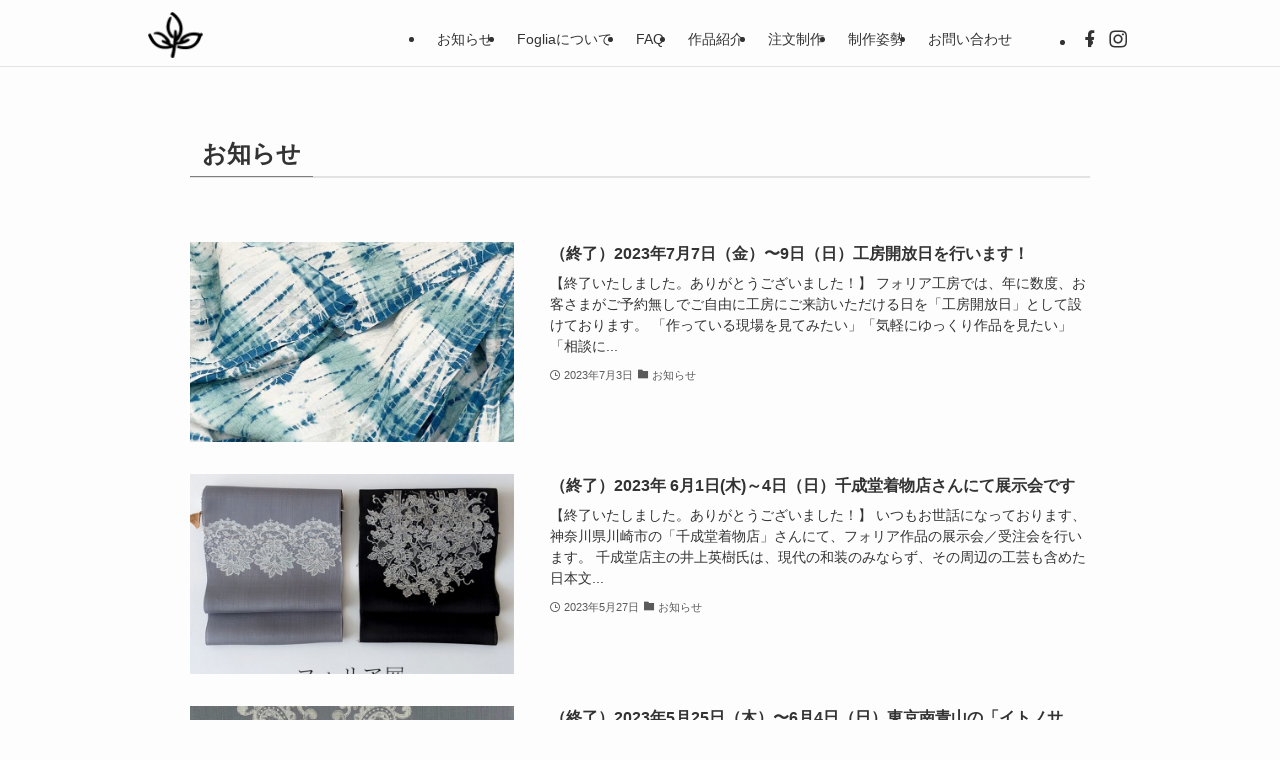

--- FILE ---
content_type: text/html; charset=UTF-8
request_url: https://foglia.jp/news/page/4/
body_size: 18667
content:
<!DOCTYPE html>
<html dir="ltr" lang="ja" prefix="og: https://ogp.me/ns#" data-loaded="false" data-scrolled="false" data-spmenu="closed">
<head>
<meta charset="utf-8">
<meta name="format-detection" content="telephone=no">
<meta http-equiv="X-UA-Compatible" content="IE=edge">
<meta name="viewport" content="width=device-width, viewport-fit=cover">
<title>お知らせ | Foglia - パート 4</title>

		<!-- All in One SEO 4.9.3 - aioseo.com -->
	<meta name="description" content="工房からのお知らせ一覧です。 - パート 4" />
	<meta name="robots" content="noindex, nofollow, max-image-preview:large" />
	<meta name="author" content="foglia"/>
	<link rel="canonical" href="https://foglia.jp/news/page/4/" />
	<link rel="prev" href="https://foglia.jp/news/page/3/" />
	<link rel="next" href="https://foglia.jp/news/page/5/" />
	<meta name="generator" content="All in One SEO (AIOSEO) 4.9.3" />

		<!-- Global site tag (gtag.js) - Google Analytics -->
<script async src="https://www.googletagmanager.com/gtag/js?id=G-9DFX82R07R"></script>
<script>
  window.dataLayer = window.dataLayer || [];
  function gtag(){dataLayer.push(arguments);}
  gtag('js', new Date());

  gtag('config', 'G-9DFX82R07R');
</script>
		<meta property="og:locale" content="ja_JP" />
		<meta property="og:site_name" content="Foglia | NIHEI Yukiharu" />
		<meta property="og:type" content="article" />
		<meta property="og:title" content="お知らせ | Foglia - パート 4" />
		<meta property="og:description" content="工房からのお知らせ一覧です。 - パート 4" />
		<meta property="og:url" content="https://foglia.jp/news/page/4/" />
		<meta property="article:published_time" content="2020-07-22T04:29:24+00:00" />
		<meta property="article:modified_time" content="2020-12-20T04:08:03+00:00" />
		<meta name="twitter:card" content="summary" />
		<meta name="twitter:title" content="お知らせ | Foglia - パート 4" />
		<meta name="twitter:description" content="工房からのお知らせ一覧です。 - パート 4" />
		<script type="application/ld+json" class="aioseo-schema">
			{"@context":"https:\/\/schema.org","@graph":[{"@type":"BreadcrumbList","@id":"https:\/\/foglia.jp\/news\/page\/4\/#breadcrumblist","itemListElement":[{"@type":"ListItem","@id":"https:\/\/foglia.jp#listItem","position":1,"name":"Home","item":"https:\/\/foglia.jp","nextItem":{"@type":"ListItem","@id":"https:\/\/foglia.jp\/news\/#listItem","name":"\u304a\u77e5\u3089\u305b"}},{"@type":"ListItem","@id":"https:\/\/foglia.jp\/news\/#listItem","position":2,"name":"\u304a\u77e5\u3089\u305b","item":"https:\/\/foglia.jp\/news\/","nextItem":{"@type":"ListItem","@id":"https:\/\/foglia.jp\/news\/page\/4#listItem","name":"\u30da\u30fc\u30b8 4"},"previousItem":{"@type":"ListItem","@id":"https:\/\/foglia.jp#listItem","name":"Home"}},{"@type":"ListItem","@id":"https:\/\/foglia.jp\/news\/page\/4#listItem","position":3,"name":"\u30da\u30fc\u30b8 4","previousItem":{"@type":"ListItem","@id":"https:\/\/foglia.jp\/news\/#listItem","name":"\u304a\u77e5\u3089\u305b"}}]},{"@type":"CollectionPage","@id":"https:\/\/foglia.jp\/news\/page\/4\/#collectionpage","url":"https:\/\/foglia.jp\/news\/page\/4\/","name":"\u304a\u77e5\u3089\u305b | Foglia - \u30d1\u30fc\u30c8 4","description":"\u5de5\u623f\u304b\u3089\u306e\u304a\u77e5\u3089\u305b\u4e00\u89a7\u3067\u3059\u3002 - \u30d1\u30fc\u30c8 4","inLanguage":"ja","isPartOf":{"@id":"https:\/\/foglia.jp\/#website"},"breadcrumb":{"@id":"https:\/\/foglia.jp\/news\/page\/4\/#breadcrumblist"}},{"@type":"Organization","@id":"https:\/\/foglia.jp\/#organization","name":"Foglia","description":"NIHEI Yukiharu","url":"https:\/\/foglia.jp\/","logo":{"@type":"ImageObject","url":"https:\/\/foglia.jp\/wp-content\/uploads\/2020\/07\/cropped-favicon-3.png","@id":"https:\/\/foglia.jp\/news\/page\/4\/#organizationLogo","width":512,"height":512},"image":{"@id":"https:\/\/foglia.jp\/news\/page\/4\/#organizationLogo"}},{"@type":"WebSite","@id":"https:\/\/foglia.jp\/#website","url":"https:\/\/foglia.jp\/","name":"Foglia","description":"NIHEI Yukiharu","inLanguage":"ja","publisher":{"@id":"https:\/\/foglia.jp\/#organization"}}]}
		</script>
		<!-- All in One SEO -->

<link rel="alternate" type="application/rss+xml" title="Foglia &raquo; フィード" href="https://foglia.jp/feed/" />
<link rel="alternate" type="application/rss+xml" title="Foglia &raquo; コメントフィード" href="https://foglia.jp/comments/feed/" />
<style id='wp-img-auto-sizes-contain-inline-css' type='text/css'>
img:is([sizes=auto i],[sizes^="auto," i]){contain-intrinsic-size:3000px 1500px}
/*# sourceURL=wp-img-auto-sizes-contain-inline-css */
</style>
<link rel='stylesheet' id='sbi_styles-css' href='https://foglia.jp/wp-content/plugins/instagram-feed/css/sbi-styles.min.css?ver=6.10.0' type='text/css' media='all' />
<link rel='stylesheet' id='font-awesome-all-css' href='https://foglia.jp/wp-content/themes/swell/assets/font-awesome/v6/css/all.min.css?ver=2.16.0' type='text/css' media='all' />
<style id='wp-block-library-inline-css' type='text/css'>
:root{--wp-block-synced-color:#7a00df;--wp-block-synced-color--rgb:122,0,223;--wp-bound-block-color:var(--wp-block-synced-color);--wp-editor-canvas-background:#ddd;--wp-admin-theme-color:#007cba;--wp-admin-theme-color--rgb:0,124,186;--wp-admin-theme-color-darker-10:#006ba1;--wp-admin-theme-color-darker-10--rgb:0,107,160.5;--wp-admin-theme-color-darker-20:#005a87;--wp-admin-theme-color-darker-20--rgb:0,90,135;--wp-admin-border-width-focus:2px}@media (min-resolution:192dpi){:root{--wp-admin-border-width-focus:1.5px}}.wp-element-button{cursor:pointer}:root .has-very-light-gray-background-color{background-color:#eee}:root .has-very-dark-gray-background-color{background-color:#313131}:root .has-very-light-gray-color{color:#eee}:root .has-very-dark-gray-color{color:#313131}:root .has-vivid-green-cyan-to-vivid-cyan-blue-gradient-background{background:linear-gradient(135deg,#00d084,#0693e3)}:root .has-purple-crush-gradient-background{background:linear-gradient(135deg,#34e2e4,#4721fb 50%,#ab1dfe)}:root .has-hazy-dawn-gradient-background{background:linear-gradient(135deg,#faaca8,#dad0ec)}:root .has-subdued-olive-gradient-background{background:linear-gradient(135deg,#fafae1,#67a671)}:root .has-atomic-cream-gradient-background{background:linear-gradient(135deg,#fdd79a,#004a59)}:root .has-nightshade-gradient-background{background:linear-gradient(135deg,#330968,#31cdcf)}:root .has-midnight-gradient-background{background:linear-gradient(135deg,#020381,#2874fc)}:root{--wp--preset--font-size--normal:16px;--wp--preset--font-size--huge:42px}.has-regular-font-size{font-size:1em}.has-larger-font-size{font-size:2.625em}.has-normal-font-size{font-size:var(--wp--preset--font-size--normal)}.has-huge-font-size{font-size:var(--wp--preset--font-size--huge)}.has-text-align-center{text-align:center}.has-text-align-left{text-align:left}.has-text-align-right{text-align:right}.has-fit-text{white-space:nowrap!important}#end-resizable-editor-section{display:none}.aligncenter{clear:both}.items-justified-left{justify-content:flex-start}.items-justified-center{justify-content:center}.items-justified-right{justify-content:flex-end}.items-justified-space-between{justify-content:space-between}.screen-reader-text{border:0;clip-path:inset(50%);height:1px;margin:-1px;overflow:hidden;padding:0;position:absolute;width:1px;word-wrap:normal!important}.screen-reader-text:focus{background-color:#ddd;clip-path:none;color:#444;display:block;font-size:1em;height:auto;left:5px;line-height:normal;padding:15px 23px 14px;text-decoration:none;top:5px;width:auto;z-index:100000}html :where(.has-border-color){border-style:solid}html :where([style*=border-top-color]){border-top-style:solid}html :where([style*=border-right-color]){border-right-style:solid}html :where([style*=border-bottom-color]){border-bottom-style:solid}html :where([style*=border-left-color]){border-left-style:solid}html :where([style*=border-width]){border-style:solid}html :where([style*=border-top-width]){border-top-style:solid}html :where([style*=border-right-width]){border-right-style:solid}html :where([style*=border-bottom-width]){border-bottom-style:solid}html :where([style*=border-left-width]){border-left-style:solid}html :where(img[class*=wp-image-]){height:auto;max-width:100%}:where(figure){margin:0 0 1em}html :where(.is-position-sticky){--wp-admin--admin-bar--position-offset:var(--wp-admin--admin-bar--height,0px)}@media screen and (max-width:600px){html :where(.is-position-sticky){--wp-admin--admin-bar--position-offset:0px}}

/*# sourceURL=wp-block-library-inline-css */
</style><style id='global-styles-inline-css' type='text/css'>
:root{--wp--preset--aspect-ratio--square: 1;--wp--preset--aspect-ratio--4-3: 4/3;--wp--preset--aspect-ratio--3-4: 3/4;--wp--preset--aspect-ratio--3-2: 3/2;--wp--preset--aspect-ratio--2-3: 2/3;--wp--preset--aspect-ratio--16-9: 16/9;--wp--preset--aspect-ratio--9-16: 9/16;--wp--preset--color--black: #000;--wp--preset--color--cyan-bluish-gray: #abb8c3;--wp--preset--color--white: #fff;--wp--preset--color--pale-pink: #f78da7;--wp--preset--color--vivid-red: #cf2e2e;--wp--preset--color--luminous-vivid-orange: #ff6900;--wp--preset--color--luminous-vivid-amber: #fcb900;--wp--preset--color--light-green-cyan: #7bdcb5;--wp--preset--color--vivid-green-cyan: #00d084;--wp--preset--color--pale-cyan-blue: #8ed1fc;--wp--preset--color--vivid-cyan-blue: #0693e3;--wp--preset--color--vivid-purple: #9b51e0;--wp--preset--color--swl-main: var(--color_main);--wp--preset--color--swl-main-thin: var(--color_main_thin);--wp--preset--color--swl-gray: var(--color_gray);--wp--preset--color--swl-deep-01: var(--color_deep01);--wp--preset--color--swl-deep-02: var(--color_deep02);--wp--preset--color--swl-deep-03: var(--color_deep03);--wp--preset--color--swl-deep-04: var(--color_deep04);--wp--preset--color--swl-pale-01: var(--color_pale01);--wp--preset--color--swl-pale-02: var(--color_pale02);--wp--preset--color--swl-pale-03: var(--color_pale03);--wp--preset--color--swl-pale-04: var(--color_pale04);--wp--preset--gradient--vivid-cyan-blue-to-vivid-purple: linear-gradient(135deg,rgb(6,147,227) 0%,rgb(155,81,224) 100%);--wp--preset--gradient--light-green-cyan-to-vivid-green-cyan: linear-gradient(135deg,rgb(122,220,180) 0%,rgb(0,208,130) 100%);--wp--preset--gradient--luminous-vivid-amber-to-luminous-vivid-orange: linear-gradient(135deg,rgb(252,185,0) 0%,rgb(255,105,0) 100%);--wp--preset--gradient--luminous-vivid-orange-to-vivid-red: linear-gradient(135deg,rgb(255,105,0) 0%,rgb(207,46,46) 100%);--wp--preset--gradient--very-light-gray-to-cyan-bluish-gray: linear-gradient(135deg,rgb(238,238,238) 0%,rgb(169,184,195) 100%);--wp--preset--gradient--cool-to-warm-spectrum: linear-gradient(135deg,rgb(74,234,220) 0%,rgb(151,120,209) 20%,rgb(207,42,186) 40%,rgb(238,44,130) 60%,rgb(251,105,98) 80%,rgb(254,248,76) 100%);--wp--preset--gradient--blush-light-purple: linear-gradient(135deg,rgb(255,206,236) 0%,rgb(152,150,240) 100%);--wp--preset--gradient--blush-bordeaux: linear-gradient(135deg,rgb(254,205,165) 0%,rgb(254,45,45) 50%,rgb(107,0,62) 100%);--wp--preset--gradient--luminous-dusk: linear-gradient(135deg,rgb(255,203,112) 0%,rgb(199,81,192) 50%,rgb(65,88,208) 100%);--wp--preset--gradient--pale-ocean: linear-gradient(135deg,rgb(255,245,203) 0%,rgb(182,227,212) 50%,rgb(51,167,181) 100%);--wp--preset--gradient--electric-grass: linear-gradient(135deg,rgb(202,248,128) 0%,rgb(113,206,126) 100%);--wp--preset--gradient--midnight: linear-gradient(135deg,rgb(2,3,129) 0%,rgb(40,116,252) 100%);--wp--preset--font-size--small: 0.9em;--wp--preset--font-size--medium: 1.1em;--wp--preset--font-size--large: 1.25em;--wp--preset--font-size--x-large: 42px;--wp--preset--font-size--xs: 0.75em;--wp--preset--font-size--huge: 1.6em;--wp--preset--spacing--20: 0.44rem;--wp--preset--spacing--30: 0.67rem;--wp--preset--spacing--40: 1rem;--wp--preset--spacing--50: 1.5rem;--wp--preset--spacing--60: 2.25rem;--wp--preset--spacing--70: 3.38rem;--wp--preset--spacing--80: 5.06rem;--wp--preset--shadow--natural: 6px 6px 9px rgba(0, 0, 0, 0.2);--wp--preset--shadow--deep: 12px 12px 50px rgba(0, 0, 0, 0.4);--wp--preset--shadow--sharp: 6px 6px 0px rgba(0, 0, 0, 0.2);--wp--preset--shadow--outlined: 6px 6px 0px -3px rgb(255, 255, 255), 6px 6px rgb(0, 0, 0);--wp--preset--shadow--crisp: 6px 6px 0px rgb(0, 0, 0);}:where(.is-layout-flex){gap: 0.5em;}:where(.is-layout-grid){gap: 0.5em;}body .is-layout-flex{display: flex;}.is-layout-flex{flex-wrap: wrap;align-items: center;}.is-layout-flex > :is(*, div){margin: 0;}body .is-layout-grid{display: grid;}.is-layout-grid > :is(*, div){margin: 0;}:where(.wp-block-columns.is-layout-flex){gap: 2em;}:where(.wp-block-columns.is-layout-grid){gap: 2em;}:where(.wp-block-post-template.is-layout-flex){gap: 1.25em;}:where(.wp-block-post-template.is-layout-grid){gap: 1.25em;}.has-black-color{color: var(--wp--preset--color--black) !important;}.has-cyan-bluish-gray-color{color: var(--wp--preset--color--cyan-bluish-gray) !important;}.has-white-color{color: var(--wp--preset--color--white) !important;}.has-pale-pink-color{color: var(--wp--preset--color--pale-pink) !important;}.has-vivid-red-color{color: var(--wp--preset--color--vivid-red) !important;}.has-luminous-vivid-orange-color{color: var(--wp--preset--color--luminous-vivid-orange) !important;}.has-luminous-vivid-amber-color{color: var(--wp--preset--color--luminous-vivid-amber) !important;}.has-light-green-cyan-color{color: var(--wp--preset--color--light-green-cyan) !important;}.has-vivid-green-cyan-color{color: var(--wp--preset--color--vivid-green-cyan) !important;}.has-pale-cyan-blue-color{color: var(--wp--preset--color--pale-cyan-blue) !important;}.has-vivid-cyan-blue-color{color: var(--wp--preset--color--vivid-cyan-blue) !important;}.has-vivid-purple-color{color: var(--wp--preset--color--vivid-purple) !important;}.has-black-background-color{background-color: var(--wp--preset--color--black) !important;}.has-cyan-bluish-gray-background-color{background-color: var(--wp--preset--color--cyan-bluish-gray) !important;}.has-white-background-color{background-color: var(--wp--preset--color--white) !important;}.has-pale-pink-background-color{background-color: var(--wp--preset--color--pale-pink) !important;}.has-vivid-red-background-color{background-color: var(--wp--preset--color--vivid-red) !important;}.has-luminous-vivid-orange-background-color{background-color: var(--wp--preset--color--luminous-vivid-orange) !important;}.has-luminous-vivid-amber-background-color{background-color: var(--wp--preset--color--luminous-vivid-amber) !important;}.has-light-green-cyan-background-color{background-color: var(--wp--preset--color--light-green-cyan) !important;}.has-vivid-green-cyan-background-color{background-color: var(--wp--preset--color--vivid-green-cyan) !important;}.has-pale-cyan-blue-background-color{background-color: var(--wp--preset--color--pale-cyan-blue) !important;}.has-vivid-cyan-blue-background-color{background-color: var(--wp--preset--color--vivid-cyan-blue) !important;}.has-vivid-purple-background-color{background-color: var(--wp--preset--color--vivid-purple) !important;}.has-black-border-color{border-color: var(--wp--preset--color--black) !important;}.has-cyan-bluish-gray-border-color{border-color: var(--wp--preset--color--cyan-bluish-gray) !important;}.has-white-border-color{border-color: var(--wp--preset--color--white) !important;}.has-pale-pink-border-color{border-color: var(--wp--preset--color--pale-pink) !important;}.has-vivid-red-border-color{border-color: var(--wp--preset--color--vivid-red) !important;}.has-luminous-vivid-orange-border-color{border-color: var(--wp--preset--color--luminous-vivid-orange) !important;}.has-luminous-vivid-amber-border-color{border-color: var(--wp--preset--color--luminous-vivid-amber) !important;}.has-light-green-cyan-border-color{border-color: var(--wp--preset--color--light-green-cyan) !important;}.has-vivid-green-cyan-border-color{border-color: var(--wp--preset--color--vivid-green-cyan) !important;}.has-pale-cyan-blue-border-color{border-color: var(--wp--preset--color--pale-cyan-blue) !important;}.has-vivid-cyan-blue-border-color{border-color: var(--wp--preset--color--vivid-cyan-blue) !important;}.has-vivid-purple-border-color{border-color: var(--wp--preset--color--vivid-purple) !important;}.has-vivid-cyan-blue-to-vivid-purple-gradient-background{background: var(--wp--preset--gradient--vivid-cyan-blue-to-vivid-purple) !important;}.has-light-green-cyan-to-vivid-green-cyan-gradient-background{background: var(--wp--preset--gradient--light-green-cyan-to-vivid-green-cyan) !important;}.has-luminous-vivid-amber-to-luminous-vivid-orange-gradient-background{background: var(--wp--preset--gradient--luminous-vivid-amber-to-luminous-vivid-orange) !important;}.has-luminous-vivid-orange-to-vivid-red-gradient-background{background: var(--wp--preset--gradient--luminous-vivid-orange-to-vivid-red) !important;}.has-very-light-gray-to-cyan-bluish-gray-gradient-background{background: var(--wp--preset--gradient--very-light-gray-to-cyan-bluish-gray) !important;}.has-cool-to-warm-spectrum-gradient-background{background: var(--wp--preset--gradient--cool-to-warm-spectrum) !important;}.has-blush-light-purple-gradient-background{background: var(--wp--preset--gradient--blush-light-purple) !important;}.has-blush-bordeaux-gradient-background{background: var(--wp--preset--gradient--blush-bordeaux) !important;}.has-luminous-dusk-gradient-background{background: var(--wp--preset--gradient--luminous-dusk) !important;}.has-pale-ocean-gradient-background{background: var(--wp--preset--gradient--pale-ocean) !important;}.has-electric-grass-gradient-background{background: var(--wp--preset--gradient--electric-grass) !important;}.has-midnight-gradient-background{background: var(--wp--preset--gradient--midnight) !important;}.has-small-font-size{font-size: var(--wp--preset--font-size--small) !important;}.has-medium-font-size{font-size: var(--wp--preset--font-size--medium) !important;}.has-large-font-size{font-size: var(--wp--preset--font-size--large) !important;}.has-x-large-font-size{font-size: var(--wp--preset--font-size--x-large) !important;}
/*# sourceURL=global-styles-inline-css */
</style>

<link rel='stylesheet' id='swell-icons-css' href='https://foglia.jp/wp-content/themes/swell/build/css/swell-icons.css?ver=2.16.0' type='text/css' media='all' />
<link rel='stylesheet' id='main_style-css' href='https://foglia.jp/wp-content/themes/swell/build/css/main.css?ver=2.16.0' type='text/css' media='all' />
<link rel='stylesheet' id='swell_blocks-css' href='https://foglia.jp/wp-content/themes/swell/build/css/blocks.css?ver=2.16.0' type='text/css' media='all' />
<style id='swell_custom-inline-css' type='text/css'>
:root{--swl-fz--content:4vw;--swl-font_family:"游ゴシック体", "Yu Gothic", YuGothic, "Hiragino Kaku Gothic ProN", "Hiragino Sans", Meiryo, sans-serif;--swl-font_weight:500;--color_main:#7e7e7e;--color_text:#333333;--color_link:#2561c9;--color_htag:#7e7e7e;--color_bg:#fdfdfd;--color_gradient1:#0a0000;--color_gradient2:#0a0000;--color_main_thin:rgba(158, 158, 158, 0.05 );--color_main_dark:rgba(95, 95, 95, 1 );--color_list_check:#7e7e7e;--color_list_num:#7e7e7e;--color_list_good:#86dd7b;--color_list_triangle:#f4e03a;--color_list_bad:#f36060;--color_faq_q:#d55656;--color_faq_a:#6599b7;--color_icon_good:#3cd250;--color_icon_good_bg:#ecffe9;--color_icon_bad:#4b73eb;--color_icon_bad_bg:#eafaff;--color_icon_info:#f578b4;--color_icon_info_bg:#fff0fa;--color_icon_announce:#ffa537;--color_icon_announce_bg:#fff5f0;--color_icon_pen:#7a7a7a;--color_icon_pen_bg:#f7f7f7;--color_icon_book:#787364;--color_icon_book_bg:#f8f6ef;--color_icon_point:#ffa639;--color_icon_check:#86d67c;--color_icon_batsu:#f36060;--color_icon_hatena:#5295cc;--color_icon_caution:#f7da38;--color_icon_memo:#84878a;--color_deep01:#e44141;--color_deep02:#3d79d5;--color_deep03:#63a84d;--color_deep04:#f09f4d;--color_pale01:#fff2f0;--color_pale02:#f3f8fd;--color_pale03:#f1f9ee;--color_pale04:#fdf9ee;--color_mark_blue:#b7e3ff;--color_mark_green:#bdf9c3;--color_mark_yellow:#fcf69f;--color_mark_orange:#ffddbc;--border01:solid 1px var(--color_main);--border02:double 4px var(--color_main);--border03:dashed 2px var(--color_border);--border04:solid 4px var(--color_gray);--card_posts_thumb_ratio:56.25%;--list_posts_thumb_ratio:61.805%;--big_posts_thumb_ratio:56.25%;--thumb_posts_thumb_ratio:61.805%;--blogcard_thumb_ratio:56.25%;--color_header_bg:#fdfdfd;--color_header_text:#333;--color_footer_bg:#fdfdfd;--color_footer_text:#333;--container_size:1200px;--article_size:900px;--logo_size_sp:60px;--logo_size_pc:46px;--logo_size_pcfix:46px;}.swl-cell-bg[data-icon="doubleCircle"]{--cell-icon-color:#ffc977}.swl-cell-bg[data-icon="circle"]{--cell-icon-color:#94e29c}.swl-cell-bg[data-icon="triangle"]{--cell-icon-color:#eeda2f}.swl-cell-bg[data-icon="close"]{--cell-icon-color:#ec9191}.swl-cell-bg[data-icon="hatena"]{--cell-icon-color:#93c9da}.swl-cell-bg[data-icon="check"]{--cell-icon-color:#94e29c}.swl-cell-bg[data-icon="line"]{--cell-icon-color:#9b9b9b}.cap_box[data-colset="col1"]{--capbox-color:#f59b5f;--capbox-color--bg:#fff8eb}.cap_box[data-colset="col2"]{--capbox-color:#5fb9f5;--capbox-color--bg:#edf5ff}.cap_box[data-colset="col3"]{--capbox-color:#2fcd90;--capbox-color--bg:#eafaf2}.red_{--the-btn-color:#f74a4a;--the-btn-color2:#ffbc49;--the-solid-shadow: rgba(185, 56, 56, 1 )}.blue_{--the-btn-color:#338df4;--the-btn-color2:#35eaff;--the-solid-shadow: rgba(38, 106, 183, 1 )}.green_{--the-btn-color:#62d847;--the-btn-color2:#7bf7bd;--the-solid-shadow: rgba(74, 162, 53, 1 )}.is-style-btn_normal{--the-btn-radius:80px}.is-style-btn_solid{--the-btn-radius:80px}.is-style-btn_shiny{--the-btn-radius:80px}.is-style-btn_line{--the-btn-radius:80px}.post_content blockquote{padding:1.5em 2em 1.5em 3em}.post_content blockquote::before{content:"";display:block;width:5px;height:calc(100% - 3em);top:1.5em;left:1.5em;border-left:solid 1px rgba(180,180,180,.75);border-right:solid 1px rgba(180,180,180,.75);}.mark_blue{background:-webkit-linear-gradient(transparent 64%,var(--color_mark_blue) 0%);background:linear-gradient(transparent 64%,var(--color_mark_blue) 0%)}.mark_green{background:-webkit-linear-gradient(transparent 64%,var(--color_mark_green) 0%);background:linear-gradient(transparent 64%,var(--color_mark_green) 0%)}.mark_yellow{background:-webkit-linear-gradient(transparent 64%,var(--color_mark_yellow) 0%);background:linear-gradient(transparent 64%,var(--color_mark_yellow) 0%)}.mark_orange{background:-webkit-linear-gradient(transparent 64%,var(--color_mark_orange) 0%);background:linear-gradient(transparent 64%,var(--color_mark_orange) 0%)}[class*="is-style-icon_"]{color:#333;border-width:0}[class*="is-style-big_icon_"]{border-width:2px;border-style:solid}[data-col="gray"] .c-balloon__text{background:#f7f7f7;border-color:#ccc}[data-col="gray"] .c-balloon__before{border-right-color:#f7f7f7}[data-col="green"] .c-balloon__text{background:#d1f8c2;border-color:#9ddd93}[data-col="green"] .c-balloon__before{border-right-color:#d1f8c2}[data-col="blue"] .c-balloon__text{background:#e2f6ff;border-color:#93d2f0}[data-col="blue"] .c-balloon__before{border-right-color:#e2f6ff}[data-col="red"] .c-balloon__text{background:#ffebeb;border-color:#f48789}[data-col="red"] .c-balloon__before{border-right-color:#ffebeb}[data-col="yellow"] .c-balloon__text{background:#f9f7d2;border-color:#fbe593}[data-col="yellow"] .c-balloon__before{border-right-color:#f9f7d2}.-type-list2 .p-postList__body::after,.-type-big .p-postList__body::after{content: "もっとみる  »";}.c-postThumb__cat{background-color:#696868;color:#fff}.post_content h2:where(:not([class^="swell-block-"]):not(.faq_q):not(.p-postList__title)){border-left:solid 6px var(--color_htag);padding:.5em 0 .5em 16px}.post_content h2:where(:not([class^="swell-block-"]):not(.faq_q):not(.p-postList__title))::before{position:absolute;display:block;pointer-events:none}.post_content h3:where(:not([class^="swell-block-"]):not(.faq_q):not(.p-postList__title)){padding:0 .5em .5em}.post_content h3:where(:not([class^="swell-block-"]):not(.faq_q):not(.p-postList__title))::before{content:"";width:100%;height:2px;background-color:var(--color_htag)}.post_content h4:where(:not([class^="swell-block-"]):not(.faq_q):not(.p-postList__title)){padding:0 0 0 16px;border-left:solid 2px var(--color_htag)}.l-header{border-bottom: solid 1px rgba(0,0,0,.1)}.l-header__menuBtn{order:1}.l-header__customBtn{order:3}.l-header__menuBtn{color:#fff;background-color:#fdfdfd}.c-gnav a::after{background:var(--color_main);width:100%;height:2px;transform:scaleX(0)}.p-spHeadMenu .menu-item.-current{border-bottom-color:var(--color_main)}.c-gnav > li:hover > a::after,.c-gnav > .-current > a::after{transform: scaleX(1)}.c-gnav .sub-menu{color:#fff;background:var(--color_main)}.l-fixHeader::before{opacity:1}#pagetop{border-radius:50%}.c-widget__title.-spmenu{padding:.5em .75em;border-radius:var(--swl-radius--2, 0px);background:var(--color_main);color:#fff;}.c-widget__title.-footer{padding:.5em}.c-widget__title.-footer::before{content:"";bottom:0;left:0;width:40%;z-index:1;background:var(--color_main)}.c-widget__title.-footer::after{content:"";bottom:0;left:0;width:100%;background:var(--color_border)}.c-secTitle{border-left:solid 2px var(--color_main);padding:0em .75em}.p-spMenu{color:#333}.p-spMenu__inner::before{background:#fdfdfd;opacity:1}.p-spMenu__overlay{background:#000;opacity:0.6}[class*="page-numbers"]{color:#fff;background-color:#dedede}a{text-decoration: none}.l-topTitleArea.c-filterLayer::before{background-color:#000;opacity:0.2;content:""}@media screen and (min-width: 960px){:root{}}@media screen and (max-width: 959px){:root{}.l-header__logo{order:2;text-align:center}}@media screen and (min-width: 600px){:root{--swl-fz--content:16px;}}@media screen and (max-width: 599px){:root{}}@media (min-width: 1108px) {.alignwide{left:-100px;width:calc(100% + 200px);}}@media (max-width: 1108px) {.-sidebar-off .swell-block-fullWide__inner.l-container .alignwide{left:0px;width:100%;}}.l-fixHeader .l-fixHeader__gnav{order:0}[data-scrolled=true] .l-fixHeader[data-ready]{opacity:1;-webkit-transform:translateY(0)!important;transform:translateY(0)!important;visibility:visible}.-body-solid .l-fixHeader{box-shadow:0 2px 4px var(--swl-color_shadow)}.l-fixHeader__inner{align-items:stretch;color:var(--color_header_text);display:flex;padding-bottom:0;padding-top:0;position:relative;z-index:1}.l-fixHeader__logo{align-items:center;display:flex;line-height:1;margin-right:24px;order:0;padding:16px 0}@media (min-width:960px){.-series .l-header__inner{align-items:stretch;display:flex}.-series .l-header__logo{align-items:center;display:flex;flex-wrap:wrap;margin-right:24px;padding:16px 0}.-series .l-header__logo .c-catchphrase{font-size:13px;padding:4px 0}.-series .c-headLogo{margin-right:16px}.-series-right .l-header__inner{justify-content:space-between}.-series-right .c-gnavWrap{margin-left:auto}.-series-right .w-header{margin-left:12px}.-series-left .w-header{margin-left:auto}}@media (min-width:960px) and (min-width:600px){.-series .c-headLogo{max-width:400px}}.c-gnav .sub-menu a:before,.c-listMenu a:before{-webkit-font-smoothing:antialiased;-moz-osx-font-smoothing:grayscale;font-family:icomoon!important;font-style:normal;font-variant:normal;font-weight:400;line-height:1;text-transform:none}.c-submenuToggleBtn{display:none}.c-listMenu a{padding:.75em 1em .75em 1.5em;transition:padding .25s}.c-listMenu a:hover{padding-left:1.75em;padding-right:.75em}.c-gnav .sub-menu a:before,.c-listMenu a:before{color:inherit;content:"\e921";display:inline-block;left:2px;position:absolute;top:50%;-webkit-transform:translateY(-50%);transform:translateY(-50%);vertical-align:middle}.widget_categories>ul>.cat-item>a,.wp-block-categories-list>li>a{padding-left:1.75em}.c-listMenu .children,.c-listMenu .sub-menu{margin:0}.c-listMenu .children a,.c-listMenu .sub-menu a{font-size:.9em;padding-left:2.5em}.c-listMenu .children a:before,.c-listMenu .sub-menu a:before{left:1em}.c-listMenu .children a:hover,.c-listMenu .sub-menu a:hover{padding-left:2.75em}.c-listMenu .children ul a,.c-listMenu .sub-menu ul a{padding-left:3.25em}.c-listMenu .children ul a:before,.c-listMenu .sub-menu ul a:before{left:1.75em}.c-listMenu .children ul a:hover,.c-listMenu .sub-menu ul a:hover{padding-left:3.5em}.c-gnav li:hover>.sub-menu{opacity:1;visibility:visible}.c-gnav .sub-menu:before{background:inherit;content:"";height:100%;left:0;position:absolute;top:0;width:100%;z-index:0}.c-gnav .sub-menu .sub-menu{left:100%;top:0;z-index:-1}.c-gnav .sub-menu a{padding-left:2em}.c-gnav .sub-menu a:before{left:.5em}.c-gnav .sub-menu a:hover .ttl{left:4px}:root{--color_content_bg:var(--color_bg);}.c-widget__title.-side{padding:.5em}.c-widget__title.-side::before{content:"";bottom:0;left:0;width:40%;z-index:1;background:var(--color_main)}.c-widget__title.-side::after{content:"";bottom:0;left:0;width:100%;background:var(--color_border)}@media screen and (min-width: 960px){:root{}}@media screen and (max-width: 959px){:root{}}@media screen and (min-width: 600px){:root{}}@media screen and (max-width: 599px){:root{}}.swell-block-fullWide__inner.l-container{--swl-fw_inner_pad:var(--swl-pad_container,0px)}@media (min-width:960px){.-sidebar-on .l-content .alignfull,.-sidebar-on .l-content .alignwide{left:-16px;width:calc(100% + 32px)}.swell-block-fullWide__inner.l-article{--swl-fw_inner_pad:var(--swl-pad_post_content,0px)}.-sidebar-on .swell-block-fullWide__inner .alignwide{left:0;width:100%}.-sidebar-on .swell-block-fullWide__inner .alignfull{left:calc(0px - var(--swl-fw_inner_pad, 0))!important;margin-left:0!important;margin-right:0!important;width:calc(100% + var(--swl-fw_inner_pad, 0)*2)!important}}
/*# sourceURL=swell_custom-inline-css */
</style>
<link rel='stylesheet' id='swell-parts/footer-css' href='https://foglia.jp/wp-content/themes/swell/build/css/modules/parts/footer.css?ver=2.16.0' type='text/css' media='all' />
<link rel='stylesheet' id='swell-page/home-css' href='https://foglia.jp/wp-content/themes/swell/build/css/modules/page/home.css?ver=2.16.0' type='text/css' media='all' />
<style id='classic-theme-styles-inline-css' type='text/css'>
/*! This file is auto-generated */
.wp-block-button__link{color:#fff;background-color:#32373c;border-radius:9999px;box-shadow:none;text-decoration:none;padding:calc(.667em + 2px) calc(1.333em + 2px);font-size:1.125em}.wp-block-file__button{background:#32373c;color:#fff;text-decoration:none}
/*# sourceURL=/wp-includes/css/classic-themes.min.css */
</style>
<link rel='stylesheet' id='spider-css' href='https://foglia.jp/wp-content/plugins/snow-monkey-blocks/dist/packages/spider/dist/css/spider.css?ver=1768962358' type='text/css' media='all' />
<link rel='stylesheet' id='snow-monkey-blocks-css' href='https://foglia.jp/wp-content/plugins/snow-monkey-blocks/dist/css/blocks.css?ver=1768962358' type='text/css' media='all' />
<link rel='stylesheet' id='sass-basis-css' href='https://foglia.jp/wp-content/plugins/snow-monkey-blocks/dist/css/fallback.css?ver=1768962358' type='text/css' media='all' />
<link rel='stylesheet' id='snow-monkey-blocks/nopro-css' href='https://foglia.jp/wp-content/plugins/snow-monkey-blocks/dist/css/nopro.css?ver=1768962358' type='text/css' media='all' />
<link rel='stylesheet' id='snow-monkey-forms-css' href='https://foglia.jp/wp-content/plugins/snow-monkey-forms/dist/css/app.css?ver=1767449604' type='text/css' media='all' />
<link rel='stylesheet' id='snow-monkey-blocks-spider-slider-style-css' href='https://foglia.jp/wp-content/plugins/snow-monkey-blocks/dist/blocks/spider-slider/style-index.css?ver=1768962358' type='text/css' media='all' />
<link rel='stylesheet' id='child_style-css' href='https://foglia.jp/wp-content/themes/swell_child/style.css?ver=2026012153633' type='text/css' media='all' />
<script type="text/javascript" src="https://foglia.jp/wp-content/plugins/snow-monkey-blocks/dist/js/fontawesome-all.js?ver=1768962358" id="fontawesome6-js" defer="defer" data-wp-strategy="defer"></script>
<script type="text/javascript" src="https://foglia.jp/wp-content/plugins/snow-monkey-blocks/dist/packages/spider/dist/js/spider.js?ver=1768962358" id="spider-js" defer="defer" data-wp-strategy="defer"></script>

<noscript><link href="https://foglia.jp/wp-content/themes/swell/build/css/noscript.css" rel="stylesheet"></noscript>
<link rel="https://api.w.org/" href="https://foglia.jp/wp-json/" /><style type="text/css">.recentcomments a{display:inline !important;padding:0 !important;margin:0 !important;}</style><!-- Instagram Feed CSS -->
<style type="text/css">
#sb_instagram #sbi_load, #sb_instagram {
    margin-top: 20px;
}
#sb_instagram #sbi_load .sbi_load_btn, #sb_instagram .sbi_follow_btn a {
    background: none !important;
    color: #666;
    box-shadow: 0 0 0 1px #dcdcdc;
    border-radius: 0;
    padding: .75em 3em;
}
</style>
<link rel="icon" href="https://foglia.jp/wp-content/uploads/2020/07/cropped-favicon-1-1-32x32.png" sizes="32x32" />
<link rel="icon" href="https://foglia.jp/wp-content/uploads/2020/07/cropped-favicon-1-1-192x192.png" sizes="192x192" />
<link rel="apple-touch-icon" href="https://foglia.jp/wp-content/uploads/2020/07/cropped-favicon-1-1-180x180.png" />
<meta name="msapplication-TileImage" content="https://foglia.jp/wp-content/uploads/2020/07/cropped-favicon-1-1-270x270.png" />
		<style type="text/css" id="wp-custom-css">
			/*-----------------------
 * 共通
 * -----------------------*/
/* inner内に収めるための調整 a*/
.post_content h2{
	margin-left:0;
}
/*パンくずリスト削除 a*/
#breadcrumb{
	display:none;
}

/*SWELLボタン変更 k*/
.is-style-more_btn a{
	display:inline;
	background:none; /*背景 y*/
}
.is-style-more_btn a::after{
	content:"";
}
@media screen and ( max-width:959px ){
	.is-style-more_btn{
		padding: 2px 0 6px; /*overflow:hiddenへの対処 y*/
	}
}

/*各ページタイトル下余白づめ　k*/
.l-mainContent .c-pageTitle{
 margin-bottom: 40px;
}


@media screen and ( max-width:599px ){
.l-mainContent .c-pageTitle{
	margin-bottom: -10px;
}
}

.post_content{
	margin-top:40px;
}

/*h１スタイル変更(固定ページ) a*/
.page .l-mainContent .c-pageTitle {
    border-bottom: solid 2px var(--color_border);
}

.page .c-pageTitle__inner{
	display:block;
	float:left;
	margin-bottom:-2px;
	padding: .25em .5em;
	border-bottom: solid 2px var(--color_main);
}
/* dl dd dtスタイル変更 a*/
.swell-block-dl__dt{
	border-bottom:solid 2px var(--color_htag)
}
.swell-block-dl__dd{
	margin-left:0;
}

/* ハンバーガーメニューアイコン　サイズ・ウェイト変更 a*/
@media screen and (max-width:959px){
	.icon-menu-thin::before{
		font-weight:600;
		font-size:xx-large;
	}
}

/* hover */
#main_content p a:hover,
#main_content strong a:hover,
.top_news li a:hover h2,
.id_309 li a:hover h2{
	transition: 0.1s;
	text-decoration: underline;
	opacity: 0.5;
}

.p-postList__link:hover .c-postThumb__img {
	-webkit-transform: scale(1.02);
    transform: scale(1.02);
}

/*-----------------------
 * header
 * -----------------------*/
/*header_logo y*/
.-series .l-header__logo{
	padding: 12px 0 8px;
}
@media screen and (max-width:959px){
.-series .l-header__logo{
	padding: 6px 0 0;
}
}

/* 追従header_logo y*/
.l-fixHeader__logo {
    padding: 10px 0 4px;
}

/* header_inner幅調整　a */
.l-header__inner.l-container,.l-fixHeader__inner.l-container{
 max-width:1080px;
}
/* SP・タブレット a*/
@media screen and (max-width:959px){
.l-header__inner{
		padding: 0 2.5vw;
	}
}

/* menu位置調整　y */
.c-gnav {
    margin-right: 40px;
}
/*menuテキスト位置 y*/
.c-gnav>.menu-item>a .ttl,.c-iconList{
	padding-top:12px;
}

/* SNSサイズ　y */
.c-iconList__link{
	font-size: 18px;
}
@media screen and ( max-width:959px ){
	.c-iconList__link{
	 font-size: 20px;
}
	.c-iconList__item{
		margin-right: 8px;
	}
	.c-iconList__item:last-of-type{
		margin-right: 0;
	}
}

/*-----------------------
 * footer
 * -----------------------*/
/*footer前余白 k*/
#content{
	margin-bottom: 4em;
}

.l-footer__foot {
    padding-bottom: 2em;
}
.l-footer .copyright {
    font-size: 13px;
}
@media screen and ( max-width:959px ){
	#content{
	margin-bottom: 3em;
	}
}
@media screen and ( max-width:599px ){
	#content{
	margin-bottom: 1.6em;
	}
	.l-footer__foot {
    padding-bottom: 1.2em;
}
}

/*-----------------------
 * TOP
 * -----------------------*/
/* main_visual a*/
	.top #content{
	padding-top:2em;
	}
@media screen and ( max-width:599px){
	.top #content{
		padding-top:1em;
	}
}
/* アクセス・お問い合わせ間余白調整 a*/
.section_contact{
	margin-top:3em;
}
@media screen and ( max-width:959px ){
.section_contact{
	margin-top:2em;
}
}

/* top お知らせ　カラム落ち制御 a*/
.p-postList.-type-card{
flex-wrap:nowrap;
}
@media screen and ( max-width:959px ){
	.p-postList.-type-card{
		flex-wrap:wrap;
	}
}
/*top_Fogliaについて*/
.about_foglia_columns .about-foglia--col1of2 {
	margin-bottom: 70px!important;
}
/*top_コンタクトフォーム a*/
.smf-text-control__control{
		width:100%;
}
.contact_text_section .swell-block-fullWide__inner {
	width:60%;
}
.contact_form_section .swell-block-fullWide__inner{
	width:50%;
}
.smf-item__label{
	padding-bottom:10px;
	padding-top:10px;
}
.smf-form .smf-item .smf-textarea-control__control, .smf-form .smf-item .smf-text-control__control {
	border:none;
	border-radius:0;
	box-shadow:none;
	background-color:var(--color_bg);
	padding:0;
}
.smf-text-contro,.smf-placeholder{
	border-bottom:solid 1px #bebebe;
}
.smf-placeholder{
	padding:7px 14px;
}
.smf-item:last-of-type .smf-placeholder{
	border:solid 1px #bebebe;
}
.smf-action .smf-button-control__control{
	background-image:none;
	color:#666;
	font-size:14px;
	background-color:var(--color_bg); /*y*/
	border-radius:0;
	margin-top:20px;
	text-align:right;
	transition: box-shadow .25s,background-color .25s;
} 
.smf-action .smf-button-control__control:hover{
	background-color:var(--color_main);
	color:#fff;
	box-shadow:none;
}
.c-iconBtn__icon::before,.c-iconBtn__label {
    color: #241a08;
}

/* メッセージ上下余白調整 a*/
.smf-item:last-of-type .smf-item__label{
 padding:20px 0;
}

/* 確認画面へbtn 中央配置 a */
.smf-action{
	text-align:center;
}


@media screen and (max-width:600px){
.contact_text_section .swell-block-fullWide__inner {
	width:100%;
}
.contact_form_section .swell-block-fullWide__inner{
	width:100%;
	}
}
/*コンタクトフォーム　終わり*/
/*タブレット・SP　お知らせ_more_btn上部余白調整 */
@media screen and ( max-width:959px ){
	.-type-card .p-postList__item{
		margin-bottom:3.5em;
	}
		/*top_Fogliaについて*/
.about_foglia_columns .about-foglia--col1of2 {
	margin-bottom: 20px!important;
}
}
@media screen and ( max-width:599px ){
	.-type-card .p-postList__item{
		margin-bottom:2.5em;
	}
}


/*-----------------------
 * Fogliaについて　page-id-128
 * -----------------------*/
/* ページ内h２上部余白調整 */
.page-id-128 .post_content h2,
.page-id-128 .wp-block-columns h2{
  margin-top:0;
	margin-bottom:1em;
}

/*fogliaについて_工房紹介 a*/
/* dl dd dtスタイル変更 a*/
.about_foglia__dd,.top_about_foglia__dd,.about_foglia_img_1{
	padding-left:0;
	padding-right:0;
	margin-bottom:2em;
}

.about_foglia__dd:last-of-type {
	margin-bottom: 0;
}

.about_foglia__dd p,.top_about_foglia__dd p{
	line-height:1.9;
}

.about_foglia_columns{
	margin-bottom:0 !important;
}
@media screen and (min-width:960px){
.about_foglia_columns .wp-block-column:not(:first-child) {
margin-left: 40px;
}
}
/* 余白調整 a*/
.page-id-128 .oyakata_prof{
	margin-bottom:3.5em;
}
.bon-chan_prof{
	margin-bottom:2em;
}
@media screen and ( max-width:959px ){
.about_foglia_columns{
margin-top:2em !important;
}
.about_foglia__dd,.top_about_foglia__dd,.about_foglia__dd_last,.about_foglia_img_1{
	margin-bottom:2em;
}	
	.oyakata_prof{
	margin-top:0 !important;
	margin-bottom:2em;
}
}
@media screen and ( max-width:599px ){
.about_foglia_columns{
margin-top:1.5em !important;
}
.about_foglia__dd,.top_about_foglia__dd,.about_foglia__dd_last{
	margin-bottom:1em;
}
	.about_foglia_img_1{
margin-bottom:1.5em;
	}
.oyakata_prof{
margin-bottom:1.5em !important;
}
.bon-chan_prof{
margin-top:1.5em !important;
margin-bottom:2em !important;
}	
	.sns_unit{
	margin-top:2em !important;
}
.about_foglia_columns:first-child{
		background-color:red;
	}
}
.wp-block-columns.sns_unit a:hover{
	transition: 0.1s;
	opacity: 0.5;
	
}


/*-----------------------
 * 投稿ページ　.post-template-default
 * -----------------------*/
/* コンテンツ幅内に納める　var(--article_size)=９４４px　a*/
.post-template-default .l-content{
/* 	max-width:var(--article_size); */
	max-width: 1025px;
}
/*-----------------------
 * アーカイブページ
 * -----------------------*/
/* コンテンツ幅内に納める　y*/
.-sidebar-on .l-content {
/* 	max-width:var(--article_size); */
	max-width: 1025px;
}


/*-----------------------
 * 作品紹介
 * -----------------------*/
/* ページ内h２上部余白調整 y*/
.id_30 .post_content h2{
  margin-top: 2.2em;
}

/*-----------------------
 * 注文制作 y
 * -----------------------*/
.page-order .smb-items__item__title{
	text-align:center;
}
.id_325 .wp-block-columns{
	 margin: 2em auto;
}
.post_content h2.senshoku{
	margin-top: 2em;
	margin-bottom: 1em;
}
@media screen and ( max-width:959px ){
	.order_spacer{
		display:none;
	}
	.btn_senshoku{
		padding: 2px 0 13px;
	}
}
@media screen and ( max-width:599px ){
	.id_325 .wp-block-columns{
	 margin: 1.2em auto 1.6em;
}
	.id_325 .post_content p{
		margin-bottom:1.2em;
	}
	.id_325 .is-style-more_btn{
		margin : 2em auto;
	}
	.id_325 .is-style-more_btn:last-of-type{
		margin-top : 0em;
	}
	.id_325 .post_content h4{
		margin-top:0;
	}
	.id_325 .post_content h2{
		margin-bottom: 1em;
	}
}

/*-----------------------
 * お知らせ .blog
 * -----------------------*/
/*お知らせ_h１スタイル統一 a*/
.id_309 .l-mainContent .c-pageTitle {
    border-bottom: solid 2px var(--color_border);
}
.id_309 .c-pageTitle__inner{
	display:block;
	float:left;
	margin-bottom:-2px;
	padding: .25em .5em;
	border-bottom: solid 2px var(--color_main);
}
/* ページャーとfooterの余白調整 a*/
.blog .l-content{
	margin-bottom:1em;
}
.blog .c-pagination{
	margin-bottom:0;
}

@media screen and ( max-width:599px ){
	.blog .c-pagination{
		margin: 0 ;
	}
	.blog .l-mainContent .c-pageTitle{
	margin-bottom: 40px; /*タイトル下余白 y*/
}
}

.p-articleThumb {
	padding: 0 20px;
}

/*-----------------------
 * 弟子募集　k
 * -----------------------*/
.svg-inline--fa.fa-w-16 {
	width: 0.7em;}

.u-mb-ctrl.u-mb-10.k-top{
	padding-top:2em;
}

.swell-block-dl__dt.top_space{
	padding-top:2em;
}
.bottom_space{
	padding-bottom:1em;
}

	.bottomspace{
		padding-bottom:2em;
	}

.swell-block-dl__dt.recruit_top_space{
	padding-top:0em;
}

	.swell-block-dl__dt.recruit_topspace{
		padding-top:2em;
	}

@media screen and ( max-width:599px ){
	.bottom_space{
	padding-bottom:2em;
	}
	.swell-block-dl__dt.top_space{
		padding-top:2em;
	}
	
	.wp-block-spacer.recruit_space{
		margin-bottom:-1em;
	}
	
	.swell-block-dl__dt.recruit_topspace{
		padding-top:2em;
	}
	
	.swell-block-dl__dt.recruit_top_space{
	padding-top:0px;
}
	
	.bottom_space{
		padding-bottom:1em;
	}
	
		.bottomspace{
		padding-bottom:2em;
	}
	
}

/*タブレット余白 k*/
@media screen and ( min-width:600px ) and (max-width:960px){
	.l-content{
		padding-top:2em;
	}
	.wp-block-spacer.recruit_space{
		margin-bottom:0;
	}
	.swell-block-dl__dt.recruit_top_space{
	padding-top:0px;
}
		.swell-block-dl__dt.recruit_topspace{
		padding-top:2em;
	}
	
	.bottomspace{
		padding-bottom:2em;
	}
	
	.bottom_space{
		padding-bottom:1em;
	}
	
}
/*-----------------------
 * FAQページ
 * -----------------------*/
/*faq-sp余白 k*/
@media screen and ( max-width:599px ){
	.faq_space{
		margin-bottom:20px;
	}	

}

/*faqタブレット余白 k*/
@media screen and ( min-width:600px ) and (max-width:960px){
	.faq_space{
		margin-bottom:40px;
	}
}
/*-----------------------
 * お問い合わせ（固定ページ） y
 * -----------------------*/
.id_741 .l-mainContent .c-pageTitle {
	margin-bottom: -20px;
}

/* ----------------------------
 * ウィジェット内　
*アーカイブプルダウンスタイル調整 a
 *----------------------------- */
#archives-dropdown-2{
	background-color:#fdfdfd;
	border:none;
	border-bottom:solid 1px rgba(200,200,200, .5);
	position:relative;
}
#archives-dropdown-2::after{
	font-family: 'FontAwesome';
	font-size:14px;
 	content: "\f107";
	display:inline-block;
	position:absolute;
	right:0;
	z-index:100;
}
/* 入会フォーム ログイン*/
.clubfogia-form-login{
	margin-top: 40px;
	text-align:center;
}
.clubfogia-form-login img{
	margin-top: 40px;
	width: 300px;
	height: auto;
}
.clubfogia-form-login input{
 margin-top: 20px;
}

.clubfogia-form-login input{
 margin-top: 20px;
}

.clubfogia-form-login input:nth-of-type(1) {
	width: 220px;
	max-width: calc(100% - 100px);
}

/* 入会フォーム*/
.page-id-1822 #gnav{
	display: none;
}
.page-id-1822 .l-fixHeader .l-fixHeader__gnav{
	display: none;
}

.page-id-1822 .w-header__item.widget_swell_sns_links{
	display: none;
}

/* ClubFogliaについて*/
.page-id-1781 #gnav{
	display: none;
}
.page-id-1781 .l-fixHeader .l-fixHeader__gnav{
	display: none;
}
.page-id-1781 .w-header__item.widget_swell_sns_links{
	display: none;
}
		</style>
		
<link rel="stylesheet" href="https://foglia.jp/wp-content/themes/swell/build/css/print.css" media="print" >
<link rel="stylesheet" href="https://use.fontawesome.com/releases/v5.8.1/css/all.css">
</head>
<body>
<div id="body_wrap" class="blog paged paged-4 wp-theme-swell wp-child-theme-swell_child -index-off -sidebar-off -frame-off id_309" >
<div id="sp_menu" class="p-spMenu -left">
	<div class="p-spMenu__inner">
		<div class="p-spMenu__closeBtn">
			<button class="c-iconBtn -menuBtn c-plainBtn" data-onclick="toggleMenu" aria-label="メニューを閉じる">
				<i class="c-iconBtn__icon icon-close-thin"></i>
			</button>
		</div>
		<div class="p-spMenu__body">
			<div class="c-widget__title -spmenu">
							</div>
			<div class="p-spMenu__nav">
				<ul class="c-spnav c-listMenu"><li class="menu-item menu-item-type-post_type menu-item-object-page current-menu-item page_item page-item-309 current_page_item current_page_parent menu-item-381"><a href="https://foglia.jp/news/" aria-current="page">お知らせ</a></li>
<li class="menu-item menu-item-type-post_type menu-item-object-page menu-item-382"><a href="https://foglia.jp/about-foglia/">Fogliaについて</a></li>
<li class="menu-item menu-item-type-post_type menu-item-object-page menu-item-383"><a href="https://foglia.jp/faq/">FAQ</a></li>
<li class="menu-item menu-item-type-post_type menu-item-object-page menu-item-384"><a href="https://foglia.jp/works/">作品紹介</a></li>
<li class="menu-item menu-item-type-post_type menu-item-object-page menu-item-385"><a href="https://foglia.jp/order/">注文制作</a></li>
<li class="menu-item menu-item-type-post_type menu-item-object-page menu-item-386"><a href="https://foglia.jp/style/">制作姿勢</a></li>
<li class="menu-item menu-item-type-post_type menu-item-object-page menu-item-745"><a href="https://foglia.jp/contact/">お問い合わせ</a></li>
</ul>			</div>
			<div id="sp_menu_bottom" class="p-spMenu__bottom w-spMenuBottom"><div id="swell_sns_links-5" class="c-widget widget_swell_sns_links"><ul class="c-iconList">
						<li class="c-iconList__item -facebook">
						<a href="https://www.facebook.com/foglia.japan/" target="_blank" rel="noopener" class="c-iconList__link u-fz-16 hov-flash" aria-label="facebook">
							<i class="c-iconList__icon icon-facebook" role="presentation"></i>
						</a>
					</li>
									<li class="c-iconList__item -instagram">
						<a href="https://www.instagram.com/foglia.jp/" target="_blank" rel="noopener" class="c-iconList__link u-fz-16 hov-flash" aria-label="instagram">
							<i class="c-iconList__icon icon-instagram" role="presentation"></i>
						</a>
					</li>
				</ul>
</div></div>		</div>
	</div>
	<div class="p-spMenu__overlay c-overlay" data-onclick="toggleMenu"></div>
</div>
<header id="header" class="l-header -series -series-right" data-spfix="1">
		<div class="l-header__inner l-container">
		<div class="l-header__logo">
			<div class="c-headLogo -img"><a href="https://foglia.jp/" title="Foglia" class="c-headLogo__link" rel="home"><img width="112" height="94"  src="https://foglia.jp/wp-content/uploads/2020/07/logo.png" alt="Foglia" class="c-headLogo__img" sizes="(max-width: 959px) 50vw, 800px" decoding="async" loading="eager" ></a></div>					</div>
		<nav id="gnav" class="l-header__gnav c-gnavWrap">
					<ul class="c-gnav">
			<li class="menu-item menu-item-type-post_type menu-item-object-page current-menu-item page_item page-item-309 current_page_item current_page_parent menu-item-381"><a href="https://foglia.jp/news/" aria-current="page"><span class="ttl">お知らせ</span></a></li>
<li class="menu-item menu-item-type-post_type menu-item-object-page menu-item-382"><a href="https://foglia.jp/about-foglia/"><span class="ttl">Fogliaについて</span></a></li>
<li class="menu-item menu-item-type-post_type menu-item-object-page menu-item-383"><a href="https://foglia.jp/faq/"><span class="ttl">FAQ</span></a></li>
<li class="menu-item menu-item-type-post_type menu-item-object-page menu-item-384"><a href="https://foglia.jp/works/"><span class="ttl">作品紹介</span></a></li>
<li class="menu-item menu-item-type-post_type menu-item-object-page menu-item-385"><a href="https://foglia.jp/order/"><span class="ttl">注文制作</span></a></li>
<li class="menu-item menu-item-type-post_type menu-item-object-page menu-item-386"><a href="https://foglia.jp/style/"><span class="ttl">制作姿勢</span></a></li>
<li class="menu-item menu-item-type-post_type menu-item-object-page menu-item-745"><a href="https://foglia.jp/contact/"><span class="ttl">お問い合わせ</span></a></li>
					</ul>
			</nav>
		<div class="w-header pc_"><div class="w-header__inner"><div id="swell_sns_links-3" class="w-header__item widget_swell_sns_links"><ul class="c-iconList">
						<li class="c-iconList__item -facebook">
						<a href="https://www.facebook.com/foglia.japan/" target="_blank" rel="noopener" class="c-iconList__link u-fz-16 hov-flash" aria-label="facebook">
							<i class="c-iconList__icon icon-facebook" role="presentation"></i>
						</a>
					</li>
									<li class="c-iconList__item -instagram">
						<a href="https://www.instagram.com/foglia.jp/" target="_blank" rel="noopener" class="c-iconList__link u-fz-16 hov-flash" aria-label="instagram">
							<i class="c-iconList__icon icon-instagram" role="presentation"></i>
						</a>
					</li>
				</ul>
</div></div></div><div class="l-header__customBtn sp_">
	</div>
<div class="l-header__menuBtn sp_">
	<button class="c-iconBtn -menuBtn c-plainBtn" data-onclick="toggleMenu" aria-label="メニューボタン">
		<i class="c-iconBtn__icon icon-menu-thin"></i>
			</button>
</div>
	</div>
	</header>
<div id="fix_header" class="l-fixHeader -series -series-right">
	<div class="l-fixHeader__inner l-container">
		<div class="l-fixHeader__logo">
			<div class="c-headLogo -img"><a href="https://foglia.jp/" title="Foglia" class="c-headLogo__link" rel="home"><img width="112" height="94"  src="https://foglia.jp/wp-content/uploads/2020/07/logo.png" alt="Foglia" class="c-headLogo__img" sizes="(max-width: 959px) 50vw, 800px" decoding="async" loading="eager" ></a></div>		</div>
		<div class="l-fixHeader__gnav c-gnavWrap">
					<ul class="c-gnav">
			<li class="menu-item menu-item-type-post_type menu-item-object-page current-menu-item page_item page-item-309 current_page_item current_page_parent menu-item-381"><a href="https://foglia.jp/news/" aria-current="page"><span class="ttl">お知らせ</span></a></li>
<li class="menu-item menu-item-type-post_type menu-item-object-page menu-item-382"><a href="https://foglia.jp/about-foglia/"><span class="ttl">Fogliaについて</span></a></li>
<li class="menu-item menu-item-type-post_type menu-item-object-page menu-item-383"><a href="https://foglia.jp/faq/"><span class="ttl">FAQ</span></a></li>
<li class="menu-item menu-item-type-post_type menu-item-object-page menu-item-384"><a href="https://foglia.jp/works/"><span class="ttl">作品紹介</span></a></li>
<li class="menu-item menu-item-type-post_type menu-item-object-page menu-item-385"><a href="https://foglia.jp/order/"><span class="ttl">注文制作</span></a></li>
<li class="menu-item menu-item-type-post_type menu-item-object-page menu-item-386"><a href="https://foglia.jp/style/"><span class="ttl">制作姿勢</span></a></li>
<li class="menu-item menu-item-type-post_type menu-item-object-page menu-item-745"><a href="https://foglia.jp/contact/"><span class="ttl">お問い合わせ</span></a></li>
					</ul>
			</div>
	</div>
</div>
<div id="content" class="l-content l-container" data-postid="309">
<main id="main_content" class="l-mainContent l-article">
	<div class="l-mainContent__inner">
		<h1 class="c-pageTitle" data-style="b_bottom"><span class="c-pageTitle__inner">お知らせ</span></h1><div class="p-homeContent l-parent u-mt-40"><div class="c-tabBody p-postListTabBody">
		<div id="post_list_tab_1" class="c-tabBody__item" aria-hidden="false">
		<ul class="p-postList -type-list"><li class="p-postList__item">
	<a href="https://foglia.jp/2023/07/03/2023%e5%b9%b47%e6%9c%887%e6%97%a5%ef%bc%88%e9%87%91%ef%bc%89%e3%80%9c9%e6%97%a5%ef%bc%88%e6%97%a5%ef%bc%89%e5%b7%a5%e6%88%bf%e9%96%8b%e6%94%be%e6%97%a5%e3%82%92%e8%a1%8c%e3%81%84%e3%81%be%e3%81%99/" class="p-postList__link">
		<div class="p-postList__thumb c-postThumb">
	<figure class="c-postThumb__figure">
		<img width="819" height="1024"  src="[data-uri]" alt="" class="c-postThumb__img u-obf-cover lazyload" sizes="(min-width: 960px) 400px, 36vw" data-src="https://foglia.jp/wp-content/uploads/2023/07/63BE209A-4E7A-4CC6-B476-69DBB81C7180-819x1024.jpg" data-srcset="https://foglia.jp/wp-content/uploads/2023/07/63BE209A-4E7A-4CC6-B476-69DBB81C7180-819x1024.jpg 819w, https://foglia.jp/wp-content/uploads/2023/07/63BE209A-4E7A-4CC6-B476-69DBB81C7180-240x300.jpg 240w, https://foglia.jp/wp-content/uploads/2023/07/63BE209A-4E7A-4CC6-B476-69DBB81C7180-768x960.jpg 768w, https://foglia.jp/wp-content/uploads/2023/07/63BE209A-4E7A-4CC6-B476-69DBB81C7180.jpg 960w" data-aspectratio="819/1024" ><noscript><img src="https://foglia.jp/wp-content/uploads/2023/07/63BE209A-4E7A-4CC6-B476-69DBB81C7180-819x1024.jpg" class="c-postThumb__img u-obf-cover" alt=""></noscript>	</figure>
	</div>
					<div class="p-postList__body">
				<h2 class="p-postList__title">（終了）2023年7月7日（金）〜9日（日）工房開放日を行います！</h2>									<div class="p-postList__excerpt">
						【終了いたしました。ありがとうございました！】 フォリア工房では、年に数度、お客さまがご予約無しでご自由に工房にご来訪いただける日を「工房開放日」として設けております。 「作っている現場を見てみたい」「気軽にゆっくり作品を見たい」「相談に...					</div>
								<div class="p-postList__meta">
					<div class="p-postList__times c-postTimes u-thin">
	<time class="c-postTimes__posted icon-posted" datetime="2023-07-03" aria-label="公開日">2023年7月3日</time></div>
		<span class="p-postList__cat u-thin icon-folder" data-cat-id="4">お知らせ</span>
					</div>
			</div>
			</a>
</li>
<li class="p-postList__item">
	<a href="https://foglia.jp/2023/05/27/2023-6-1%e6%9c%a8%ef%bd%9e4%ef%bc%88%e6%97%a5%ef%bc%89%e5%8d%83%e6%88%90%e5%a0%82%e7%9d%80%e7%89%a9%e5%ba%97%e3%81%95%e3%82%93%e3%81%ab%e3%81%a6%e5%b1%95%e7%a4%ba%e4%bc%9a%e3%81%a7%e3%81%99/" class="p-postList__link">
		<div class="p-postList__thumb c-postThumb">
	<figure class="c-postThumb__figure">
		<img width="800" height="1005"  src="[data-uri]" alt="" class="c-postThumb__img u-obf-cover lazyload" sizes="(min-width: 960px) 400px, 36vw" data-src="https://foglia.jp/wp-content/uploads/2023/05/2023-05-27-10.16.06.jpg" data-srcset="https://foglia.jp/wp-content/uploads/2023/05/2023-05-27-10.16.06.jpg 800w, https://foglia.jp/wp-content/uploads/2023/05/2023-05-27-10.16.06-239x300.jpg 239w, https://foglia.jp/wp-content/uploads/2023/05/2023-05-27-10.16.06-768x965.jpg 768w" data-aspectratio="800/1005" ><noscript><img src="https://foglia.jp/wp-content/uploads/2023/05/2023-05-27-10.16.06.jpg" class="c-postThumb__img u-obf-cover" alt=""></noscript>	</figure>
	</div>
					<div class="p-postList__body">
				<h2 class="p-postList__title">（終了）2023年 6月1日(木)～4日（日）千成堂着物店さんにて展示会です</h2>									<div class="p-postList__excerpt">
						【終了いたしました。ありがとうございました！】 いつもお世話になっております、神奈川県川崎市の「千成堂着物店」さんにて、フォリア作品の展示会／受注会を行います。 千成堂店主の井上英樹氏は、現代の和装のみならず、その周辺の工芸も含めた日本文...					</div>
								<div class="p-postList__meta">
					<div class="p-postList__times c-postTimes u-thin">
	<time class="c-postTimes__posted icon-posted" datetime="2023-05-27" aria-label="公開日">2023年5月27日</time></div>
		<span class="p-postList__cat u-thin icon-folder" data-cat-id="4">お知らせ</span>
					</div>
			</div>
			</a>
</li>
<li class="p-postList__item">
	<a href="https://foglia.jp/2023/05/23/2023%e5%b9%b45%e6%9c%8825%e6%97%a5%ef%bc%88%e6%9c%a8%ef%bc%89%e3%80%9c6%e6%9c%884%e6%97%a5%ef%bc%88%e6%97%a5%ef%bc%89%e6%9d%b1%e4%ba%ac%e5%8d%97%e9%9d%92%e5%b1%b1%e3%81%ae%e3%80%8c%e3%82%a4%e3%83%88/" class="p-postList__link">
		<div class="p-postList__thumb c-postThumb">
	<figure class="c-postThumb__figure">
		<img width="1024" height="767"  src="[data-uri]" alt="" class="c-postThumb__img u-obf-cover lazyload" sizes="(min-width: 960px) 400px, 36vw" data-src="https://foglia.jp/wp-content/uploads/2023/05/IMG_2694-1024x767.jpg" data-srcset="https://foglia.jp/wp-content/uploads/2023/05/IMG_2694-1024x767.jpg 1024w, https://foglia.jp/wp-content/uploads/2023/05/IMG_2694-300x225.jpg 300w, https://foglia.jp/wp-content/uploads/2023/05/IMG_2694-768x575.jpg 768w, https://foglia.jp/wp-content/uploads/2023/05/IMG_2694.jpg 1500w" data-aspectratio="1024/767" ><noscript><img src="https://foglia.jp/wp-content/uploads/2023/05/IMG_2694-1024x767.jpg" class="c-postThumb__img u-obf-cover" alt=""></noscript>	</figure>
	</div>
					<div class="p-postList__body">
				<h2 class="p-postList__title">（終了）2023年5月25日（木）〜6月4日（日）東京南青山の「イトノサキ」さんの夏ものの展示会に出品します</h2>									<div class="p-postList__excerpt">
						（DM画像クリックで拡大します） 【終了いたしました。ありがとうございました！】 いつもお世話になっております東京南青山の「イトノサキ」さんの展示会に出品いたします。 店主・畦蒜 恵さんセレクトの、爽やかかつ良い仕事の夏ものの展示会です。 フォ...					</div>
								<div class="p-postList__meta">
					<div class="p-postList__times c-postTimes u-thin">
	<time class="c-postTimes__posted icon-posted" datetime="2023-05-23" aria-label="公開日">2023年5月23日</time></div>
		<span class="p-postList__cat u-thin icon-folder" data-cat-id="4">お知らせ</span>
					</div>
			</div>
			</a>
</li>
<li class="p-postList__item">
	<a href="https://foglia.jp/2023/05/10/%e3%83%95%e3%82%a9%e3%83%aa%e3%82%a2%e5%b7%a5%e6%88%bf%e3%81%ae%e4%bd%9c%e5%93%81%e4%be%a1%e6%a0%bc%e3%82%92%e8%a1%a8%e7%a4%ba%e3%81%99%e3%82%8b%e3%82%88%e3%81%86%e3%81%ab%e3%81%84%e3%81%9f%e3%81%97/" class="p-postList__link">
		<div class="p-postList__thumb c-postThumb">
	<figure class="c-postThumb__figure">
		<img width="1024" height="768"  src="[data-uri]" alt="" class="c-postThumb__img u-obf-cover lazyload" sizes="(min-width: 960px) 400px, 36vw" data-src="https://foglia.jp/wp-content/uploads/2023/05/IMG_9293-1024x768.jpg" data-srcset="https://foglia.jp/wp-content/uploads/2023/05/IMG_9293-1024x768.jpg 1024w, https://foglia.jp/wp-content/uploads/2023/05/IMG_9293-300x225.jpg 300w, https://foglia.jp/wp-content/uploads/2023/05/IMG_9293-768x576.jpg 768w, https://foglia.jp/wp-content/uploads/2023/05/IMG_9293.jpg 1500w" data-aspectratio="1024/768" ><noscript><img src="https://foglia.jp/wp-content/uploads/2023/05/IMG_9293-1024x768.jpg" class="c-postThumb__img u-obf-cover" alt=""></noscript>	</figure>
	</div>
					<div class="p-postList__body">
				<h2 class="p-postList__title">フォリア工房の作品価格を表示するようにいたしました</h2>									<div class="p-postList__excerpt">
						上記の通り、2023年4月より、フォリアは自工房で制作された作品を公開する際、販売価格を表示しております。 フォリアの公開価格が基準の価格になります。 ただし小売価格を拘束するようなものでは無いので、小売店さまの表示価格は、下記の事情で多少上下...					</div>
								<div class="p-postList__meta">
					<div class="p-postList__times c-postTimes u-thin">
	<time class="c-postTimes__posted icon-posted" datetime="2023-05-10" aria-label="公開日">2023年5月10日</time></div>
		<span class="p-postList__cat u-thin icon-folder" data-cat-id="4">お知らせ</span>
					</div>
			</div>
			</a>
</li>
<li class="p-postList__item">
	<a href="https://foglia.jp/2023/05/09/2023%e5%b9%b45%e6%9c%8813%e3%80%9c17%e6%97%a5%e3%80%8c%e3%81%8d%e3%82%82%e3%81%ae%e7%9d%a6%e6%9c%88%e5%b1%95%e3%80%8d%e3%81%ab%e5%87%ba%e5%93%81%e3%81%84%e3%81%9f%e3%81%97%e3%81%be%e3%81%99/" class="p-postList__link">
		<div class="p-postList__thumb c-postThumb">
	<figure class="c-postThumb__figure">
		<img width="1024" height="692"  src="[data-uri]" alt="" class="c-postThumb__img u-obf-cover lazyload" sizes="(min-width: 960px) 400px, 36vw" data-src="https://foglia.jp/wp-content/uploads/2023/05/2023-05-09-13.05.40-1024x692.jpg" data-srcset="https://foglia.jp/wp-content/uploads/2023/05/2023-05-09-13.05.40-1024x692.jpg 1024w, https://foglia.jp/wp-content/uploads/2023/05/2023-05-09-13.05.40-300x203.jpg 300w, https://foglia.jp/wp-content/uploads/2023/05/2023-05-09-13.05.40-768x519.jpg 768w, https://foglia.jp/wp-content/uploads/2023/05/2023-05-09-13.05.40.jpg 1500w" data-aspectratio="1024/692" ><noscript><img src="https://foglia.jp/wp-content/uploads/2023/05/2023-05-09-13.05.40-1024x692.jpg" class="c-postThumb__img u-obf-cover" alt=""></noscript>	</figure>
	</div>
					<div class="p-postList__body">
				<h2 class="p-postList__title">（終了）2023年5月13〜17日「きもの睦月展」に出品いたします</h2>									<div class="p-postList__excerpt">
						【終了いたしました。ありがとうございました！】 いつもお世話になっております岐阜の「きもの睦月」さんの、名古屋のクリマギャラリーでの展示会にフォリア作品も出品されます。 店主の横山光美さんの感性で選ばれた着物や帯の数々を、森田空美先生流で...					</div>
								<div class="p-postList__meta">
					<div class="p-postList__times c-postTimes u-thin">
	<time class="c-postTimes__posted icon-posted" datetime="2023-05-09" aria-label="公開日">2023年5月9日</time></div>
		<span class="p-postList__cat u-thin icon-folder" data-cat-id="4">お知らせ</span>
					</div>
			</div>
			</a>
</li>
<li class="p-postList__item">
	<a href="https://foglia.jp/2023/04/19/2023%e5%b9%b45%e6%9c%886%e6%97%a5%ef%bc%88%e5%9c%9f%ef%bc%89%e3%80%9c9%e6%97%a5%ef%bc%88%e7%81%ab%ef%bc%89%e5%b7%a5%e6%88%bf%e9%96%8b%e6%94%be%e6%97%a5%e3%82%92%e8%a1%8c%e3%81%84%e3%81%be%e3%81%99/" class="p-postList__link">
		<div class="p-postList__thumb c-postThumb">
	<figure class="c-postThumb__figure">
		<img width="1024" height="768"  src="[data-uri]" alt="" class="c-postThumb__img u-obf-cover lazyload" sizes="(min-width: 960px) 400px, 36vw" data-src="https://foglia.jp/wp-content/uploads/2023/04/IMG_9349-2-1024x768.jpg" data-srcset="https://foglia.jp/wp-content/uploads/2023/04/IMG_9349-2-1024x768.jpg 1024w, https://foglia.jp/wp-content/uploads/2023/04/IMG_9349-2-300x225.jpg 300w, https://foglia.jp/wp-content/uploads/2023/04/IMG_9349-2-768x576.jpg 768w, https://foglia.jp/wp-content/uploads/2023/04/IMG_9349-2.jpg 1500w" data-aspectratio="1024/768" ><noscript><img src="https://foglia.jp/wp-content/uploads/2023/04/IMG_9349-2-1024x768.jpg" class="c-postThumb__img u-obf-cover" alt=""></noscript>	</figure>
	</div>
					<div class="p-postList__body">
				<h2 class="p-postList__title">（終了）2023年5月6日（土）〜9日（火）工房開放日を行います</h2>									<div class="p-postList__excerpt">
						【終了いたしました。ありがとうございました！】 先日の2023年前期工房展では、黄砂や悪天候などで伺えなかった、というお客さまがたの声が多かったため【工房開放日】を開催する事になりました！ （写真は、仕事場の引染め用の刷毛と、帯や着物の図案で...					</div>
								<div class="p-postList__meta">
					<div class="p-postList__times c-postTimes u-thin">
	<time class="c-postTimes__posted icon-posted" datetime="2023-04-19" aria-label="公開日">2023年4月19日</time></div>
		<span class="p-postList__cat u-thin icon-folder" data-cat-id="4">お知らせ</span>
					</div>
			</div>
			</a>
</li>
<li class="p-postList__item">
	<a href="https://foglia.jp/2023/04/04/2023%e5%b9%b4%e3%83%95%e3%82%a9%e3%83%aa%e3%82%a2%e5%89%8d%e6%9c%9f%e5%b7%a5%e6%88%bf%e5%b1%95%e3%81%ae%e3%81%94%e6%a1%88%e5%86%85%e3%81%a7%e3%81%99/" class="p-postList__link">
		<div class="p-postList__thumb c-postThumb">
	<figure class="c-postThumb__figure">
		<img width="768" height="1024"  src="[data-uri]" alt="" class="c-postThumb__img u-obf-cover lazyload" sizes="(min-width: 960px) 400px, 36vw" data-src="https://foglia.jp/wp-content/uploads/2023/04/IMG_1671-768x1024.jpg" data-srcset="https://foglia.jp/wp-content/uploads/2023/04/IMG_1671-768x1024.jpg 768w, https://foglia.jp/wp-content/uploads/2023/04/IMG_1671-225x300.jpg 225w, https://foglia.jp/wp-content/uploads/2023/04/IMG_1671.jpg 900w" data-aspectratio="768/1024" ><noscript><img src="https://foglia.jp/wp-content/uploads/2023/04/IMG_1671-768x1024.jpg" class="c-postThumb__img u-obf-cover" alt=""></noscript>	</figure>
	</div>
					<div class="p-postList__body">
				<h2 class="p-postList__title">（終了）2023年フォリア前期工房展のご案内です</h2>									<div class="p-postList__excerpt">
						【終了いたしました。ありがとうございました！】 2023年前期工房展のご案内です。 「工房展」とは、毎年二度ほど開催しております、一般の方も業者の方も参加頂ける、新作発表会的な展示/販売会です。 今回の工房展も、神宮前のPerry House Galleryさんに...					</div>
								<div class="p-postList__meta">
					<div class="p-postList__times c-postTimes u-thin">
	<time class="c-postTimes__posted icon-posted" datetime="2023-04-04" aria-label="公開日">2023年4月4日</time></div>
		<span class="p-postList__cat u-thin icon-folder" data-cat-id="4">お知らせ</span>
					</div>
			</div>
			</a>
</li>
<li class="p-postList__item">
	<a href="https://foglia.jp/2023/03/16/%e5%b0%8f%e5%a3%b2%e5%ba%97%e3%81%95%e3%81%be%e3%81%ab%e3%81%a6%e3%83%95%e3%82%a9%e3%83%aa%e3%82%a2%e4%bd%9c%e5%93%81%e3%82%92%e3%81%94%e6%b3%a8%e6%96%87%e3%81%95%e3%82%8c%e3%81%9f%e6%96%b9%e3%81%a7/" class="p-postList__link">
		<div class="p-postList__thumb c-postThumb">
	<figure class="c-postThumb__figure">
		<img width="819" height="1024"  src="[data-uri]" alt="" class="c-postThumb__img u-obf-cover lazyload" sizes="(min-width: 960px) 400px, 36vw" data-src="https://foglia.jp/wp-content/uploads/2023/03/1431CAD6-6F80-41A9-B7FF-04009F8E84F9-819x1024.jpg" data-srcset="https://foglia.jp/wp-content/uploads/2023/03/1431CAD6-6F80-41A9-B7FF-04009F8E84F9-819x1024.jpg 819w, https://foglia.jp/wp-content/uploads/2023/03/1431CAD6-6F80-41A9-B7FF-04009F8E84F9-240x300.jpg 240w, https://foglia.jp/wp-content/uploads/2023/03/1431CAD6-6F80-41A9-B7FF-04009F8E84F9-768x960.jpg 768w, https://foglia.jp/wp-content/uploads/2023/03/1431CAD6-6F80-41A9-B7FF-04009F8E84F9.jpg 1000w" data-aspectratio="819/1024" ><noscript><img src="https://foglia.jp/wp-content/uploads/2023/03/1431CAD6-6F80-41A9-B7FF-04009F8E84F9-819x1024.jpg" class="c-postThumb__img u-obf-cover" alt=""></noscript>	</figure>
	</div>
					<div class="p-postList__body">
				<h2 class="p-postList__title">小売店さまにてフォリア作品をご注文された方で、お困りの方は直接フォリアへお問い合わせ下さい</h2>									<div class="p-postList__excerpt">
						時折、私が（仁平幸春）が展示会場におりますとお客さまからこんな風に抗議される事があります。 ＊　＊　＊　＊　＊　＊　 「にへいさん、私が〇〇さん（お店の名前）に注文した羽織、いつやっていただけるの？もう2年以上待っているんだけど・・・」 「△...					</div>
								<div class="p-postList__meta">
					<div class="p-postList__times c-postTimes u-thin">
	<time class="c-postTimes__posted icon-posted" datetime="2023-03-16" aria-label="公開日">2023年3月16日</time></div>
		<span class="p-postList__cat u-thin icon-folder" data-cat-id="4">お知らせ</span>
					</div>
			</div>
			</a>
</li>
<li class="p-postList__item">
	<a href="https://foglia.jp/2023/02/14/23%e5%b9%b424%e3%80%9c26%e6%97%a5%e9%96%8b%e5%82%ac%e3%80%90%e4%ba%88%e7%b4%84%e4%b8%8d%e8%a6%81%e3%80%91%e5%b7%a5%e6%88%bf%e9%96%8b%e6%94%be%e6%97%a5%e3%81%ae%e3%81%8a%e7%9f%a5%e3%82%89%e3%81%9b/" class="p-postList__link">
		<div class="p-postList__thumb c-postThumb">
	<figure class="c-postThumb__figure">
		<img width="819" height="1024"  src="[data-uri]" alt="" class="c-postThumb__img u-obf-cover lazyload" sizes="(min-width: 960px) 400px, 36vw" data-src="https://foglia.jp/wp-content/uploads/2023/02/DEFFCF6F-843A-4212-82AF-290073A79716-819x1024.jpg" data-srcset="https://foglia.jp/wp-content/uploads/2023/02/DEFFCF6F-843A-4212-82AF-290073A79716-819x1024.jpg 819w, https://foglia.jp/wp-content/uploads/2023/02/DEFFCF6F-843A-4212-82AF-290073A79716-240x300.jpg 240w, https://foglia.jp/wp-content/uploads/2023/02/DEFFCF6F-843A-4212-82AF-290073A79716-768x960.jpg 768w, https://foglia.jp/wp-content/uploads/2023/02/DEFFCF6F-843A-4212-82AF-290073A79716-1229x1536.jpg 1229w, https://foglia.jp/wp-content/uploads/2023/02/DEFFCF6F-843A-4212-82AF-290073A79716-1638x2048.jpg 1638w, https://foglia.jp/wp-content/uploads/2023/02/DEFFCF6F-843A-4212-82AF-290073A79716-scaled.jpg 2048w" data-aspectratio="819/1024" ><noscript><img src="https://foglia.jp/wp-content/uploads/2023/02/DEFFCF6F-843A-4212-82AF-290073A79716-819x1024.jpg" class="c-postThumb__img u-obf-cover" alt=""></noscript>	</figure>
	</div>
					<div class="p-postList__body">
				<h2 class="p-postList__title">（終了）&#8217;23年2月24〜26日開催【予約不要】工房開放日のお知らせ</h2>									<div class="p-postList__excerpt">
						【終了いたしました。ありがとうございました！】 フォリア工房では、年に数度、お客さまがご予約無しでご自由に工房にご来訪いただける日を「工房開放日」として設けております。 「作っている現場を見てみたい」「気軽にゆっくり作品を見たい」「相談に...					</div>
								<div class="p-postList__meta">
					<div class="p-postList__times c-postTimes u-thin">
	<time class="c-postTimes__posted icon-posted" datetime="2023-02-14" aria-label="公開日">2023年2月14日</time></div>
		<span class="p-postList__cat u-thin icon-folder" data-cat-id="4">お知らせ</span>
					</div>
			</div>
			</a>
</li>
<li class="p-postList__item">
	<a href="https://foglia.jp/2023/01/10/%e3%80%902023%e5%b9%b41%e6%9c%8821%e3%80%9c26%e6%97%a5%e3%80%91%e3%81%8d%e3%82%82%e3%81%ae%e7%9d%a6%e6%9c%88%e3%81%95%e3%82%93%e3%81%ab%e3%81%a6%e5%b1%95%e7%a4%ba%e4%bc%9a%e3%81%a7%e3%81%99/" class="p-postList__link">
		<div class="p-postList__thumb c-postThumb">
	<figure class="c-postThumb__figure">
		<img width="1024" height="768"  src="[data-uri]" alt="" class="c-postThumb__img u-obf-cover lazyload" sizes="(min-width: 960px) 400px, 36vw" data-src="https://foglia.jp/wp-content/uploads/2023/01/PC080058-1024x768.jpg" data-srcset="https://foglia.jp/wp-content/uploads/2023/01/PC080058-1024x768.jpg 1024w, https://foglia.jp/wp-content/uploads/2023/01/PC080058-300x225.jpg 300w, https://foglia.jp/wp-content/uploads/2023/01/PC080058-768x576.jpg 768w, https://foglia.jp/wp-content/uploads/2023/01/PC080058.jpg 1500w" data-aspectratio="1024/768" ><noscript><img src="https://foglia.jp/wp-content/uploads/2023/01/PC080058-1024x768.jpg" class="c-postThumb__img u-obf-cover" alt=""></noscript>	</figure>
	</div>
					<div class="p-postList__body">
				<h2 class="p-postList__title">（終了）【2023年1月21〜26日】きもの睦月さんにて展示会です</h2>									<div class="p-postList__excerpt">
						【終了いたしました。ありがとうございました！】 岐阜の「きもの睦月」さんにて、当工房・フォリア展を開催していただきます。 今回は、いろいろな地域の文様を、フォリア流に現代和装に仕上げる、というテーマで構築しています。 睦月店主の横山光美さん...					</div>
								<div class="p-postList__meta">
					<div class="p-postList__times c-postTimes u-thin">
	<time class="c-postTimes__posted icon-posted" datetime="2023-01-10" aria-label="公開日">2023年1月10日</time></div>
		<span class="p-postList__cat u-thin icon-folder" data-cat-id="4">お知らせ</span>
					</div>
			</div>
			</a>
</li>
</ul><div class="c-pagination">
<a href="https://foglia.jp/news/" class="page-numbers -to-first">1</a><span class="c-pagination__dot">...</span><a href="https://foglia.jp/news/page/2/" class="page-numbers" data-apart="2">2</a><a href="https://foglia.jp/news/page/3/" class="page-numbers -to-prev" data-apart="1">3</a><span class="page-numbers current">4</span><a href="https://foglia.jp/news/page/5/" class="page-numbers -to-next" data-apart="1">5</a><a href="https://foglia.jp/news/page/6/" class="page-numbers" data-apart="2">6</a><span class="c-pagination__dot">...</span><a href="https://foglia.jp/news/page/7/" class="page-numbers -to-last">7</a></div>
		</div>
</div>
</div>	</div>
</main>
</div>
<div id="breadcrumb" class="p-breadcrumb -bg-on"><ol class="p-breadcrumb__list l-container"><li class="p-breadcrumb__item"><a href="https://foglia.jp/" class="p-breadcrumb__text"><span class="__home icon-home"> ホーム</span></a></li><li class="p-breadcrumb__item"><span class="p-breadcrumb__text">お知らせ</span></li></ol></div><footer id="footer" class="l-footer">
	<div class="l-footer__inner">
			<div class="l-footer__foot">
			<div class="l-container">
						<p class="copyright">
				<span lang="en">&copy;</span>
				Foglia / NIHEI Yukiharu			</p>
					</div>
	</div>
</div>
</footer>
<div class="p-fixBtnWrap">
	
			<button id="pagetop" class="c-fixBtn c-plainBtn hov-bg-main" data-onclick="pageTop" aria-label="ページトップボタン" data-has-text="">
			<i class="c-fixBtn__icon icon-chevron-up" role="presentation"></i>
					</button>
	</div>

<div id="search_modal" class="c-modal p-searchModal">
	<div class="c-overlay" data-onclick="toggleSearch"></div>
	<div class="p-searchModal__inner">
		<form role="search" method="get" class="c-searchForm" action="https://foglia.jp/" role="search">
	<input type="text" value="" name="s" class="c-searchForm__s s" placeholder="検索" aria-label="検索ワード">
	<button type="submit" class="c-searchForm__submit icon-search hov-opacity u-bg-main" value="search" aria-label="検索を実行する"></button>
</form>
		<button class="c-modal__close c-plainBtn" data-onclick="toggleSearch">
			<i class="icon-batsu"></i> 閉じる		</button>
	</div>
</div>
</div><!--/ #all_wrapp-->
<div class="l-scrollObserver" aria-hidden="true"></div><script type="speculationrules">
{"prefetch":[{"source":"document","where":{"and":[{"href_matches":"/*"},{"not":{"href_matches":["/wp-*.php","/wp-admin/*","/wp-content/uploads/*","/wp-content/*","/wp-content/plugins/*","/wp-content/themes/swell_child/*","/wp-content/themes/swell/*","/*\\?(.+)"]}},{"not":{"selector_matches":"a[rel~=\"nofollow\"]"}},{"not":{"selector_matches":".no-prefetch, .no-prefetch a"}}]},"eagerness":"conservative"}]}
</script>
<!-- Instagram Feed JS -->
<script type="text/javascript">
var sbiajaxurl = "https://foglia.jp/wp-admin/admin-ajax.php";
</script>
<script type="text/javascript" id="swell_script-js-extra">
/* <![CDATA[ */
var swellVars = {"siteUrl":"https://foglia.jp/","restUrl":"https://foglia.jp/wp-json/wp/v2/","ajaxUrl":"https://foglia.jp/wp-admin/admin-ajax.php","ajaxNonce":"e41473cae0","isLoggedIn":"","useAjaxAfterPost":"","useAjaxFooter":"","usePvCount":"1","isFixHeadSP":"1","tocListTag":"ol","tocTarget":"h3","tocPrevText":"\u524d\u306e\u30da\u30fc\u30b8\u3078","tocNextText":"\u6b21\u306e\u30da\u30fc\u30b8\u3078","tocCloseText":"\u6298\u308a\u305f\u305f\u3080","tocOpenText":"\u3082\u3063\u3068\u898b\u308b","tocOmitType":"ct","tocOmitNum":"15","tocMinnum":"2","tocAdPosition":"before","offSmoothScroll":""};
//# sourceURL=swell_script-js-extra
/* ]]> */
</script>
<script type="text/javascript" src="https://foglia.jp/wp-content/themes/swell/build/js/main.min.js?ver=2.16.0" id="swell_script-js"></script>
<script type="text/javascript" id="snow-monkey-forms-js-before">
/* <![CDATA[ */
var snowmonkeyforms = {"view_json_url":"https:\/\/foglia.jp\/wp-json\/snow-monkey-form\/v1\/view?ver=1769016993","nonce":"60fff5f078"}
//# sourceURL=snow-monkey-forms-js-before
/* ]]> */
</script>
<script type="text/javascript" src="https://foglia.jp/wp-content/plugins/snow-monkey-forms/dist/js/app.js?ver=1767449604" id="snow-monkey-forms-js"></script>
<script type="text/javascript" src="https://foglia.jp/wp-content/themes/swell/assets/js/plugins/lazysizes.min.js?ver=5.3.1" id="swell_lazysizes-js"></script>
<script type="text/javascript" src="https://foglia.jp/wp-content/themes/swell/build/js/front/set_fix_header.min.js?ver=2.16.0" id="swell_set_fix_header-js"></script>

<!-- JSON-LD @SWELL -->
<script type="application/ld+json">{"@context": "https://schema.org","@graph": [{"@type":"Organization","@id":"https:\/\/foglia.jp\/#organization","name":"Foglia","url":"https:\/\/foglia.jp\/","logo":{"@type":"ImageObject","url":"https:\/\/foglia.jp\/wp-content\/uploads\/2020\/07\/logo.png","width":112,"height":94}},{"@type":"WebSite","@id":"https:\/\/foglia.jp\/#website","url":"https:\/\/foglia.jp\/","name":"Foglia","description":"NIHEI Yukiharu"},{"@type":"CollectionPage","@id":"https:\/\/foglia.jp\/news\/","url":"https:\/\/foglia.jp\/news\/","isPartOf":{"@id":"https:\/\/foglia.jp\/#website"},"publisher":{"@id":"https:\/\/foglia.jp\/#organization"}}]}</script>
<!-- / JSON-LD @SWELL -->
</body></html>
